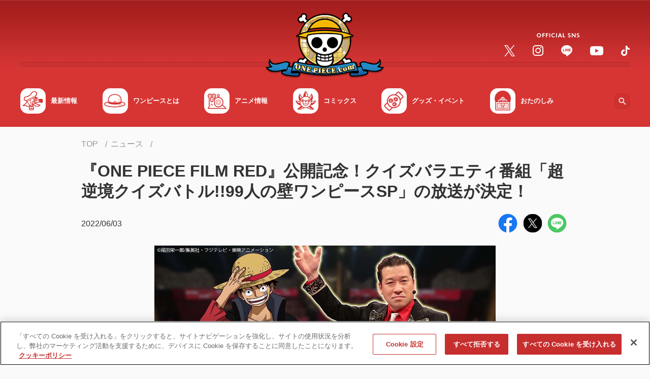

--- FILE ---
content_type: application/javascript
request_url: https://one-piece.com/file/opb-theme.js
body_size: 713
content:
(function () {
  // URLに 'opb-theme=true' が含まれているか確認
  if (window.location.search.includes("opb-theme=true")) {
    const selectors = [
      ".site-area-header",
      ".topic-path",
      ".el-sns",
      ".el-share-image-link",
      ".site-pagetop",
      "#onetrust-consent-sdk",
      ".el-heading-lv2",
      ".el-card-block",
      ".site-area-footer",
    ];

    // 指定された要素を非表示にする
    selectors.forEach((selector) => {
      document.querySelectorAll(selector).forEach((el) => {
        el.style.display = "none";
      });
    });

    // #wrapper-content に padding: 30px 0; を追加
    const wrapper = document.querySelector("#wrapper-content");
    if (wrapper) {
      wrapper.style.padding = "30px 0";
    }

    // styleタグ追加して #onetrust-consent-sdk を importantで display: none; にする
    const style = document.createElement("style");
    style.textContent = "#onetrust-consent-sdk { display: none !important; }";
    document.head.appendChild(style);

    document.addEventListener("DOMContentLoaded", () => {
      document.querySelectorAll("a").forEach((a) => {
        const href = a.getAttribute("href");
        if (!href.startsWith("http")) {
          a.setAttribute("href", `${window.location.origin}${href}`);
        }
        a.addEventListener("click", (e) => {
          e.preventDefault(); // 遷移を止める
  
          const href = a.getAttribute("href");
          if (href) {
            // 親ウィンドウへリンクを送信
            window.parent.postMessage({ type: "link-clicked", href }, "*");
          }
        });
      });
    });
  }
})();
